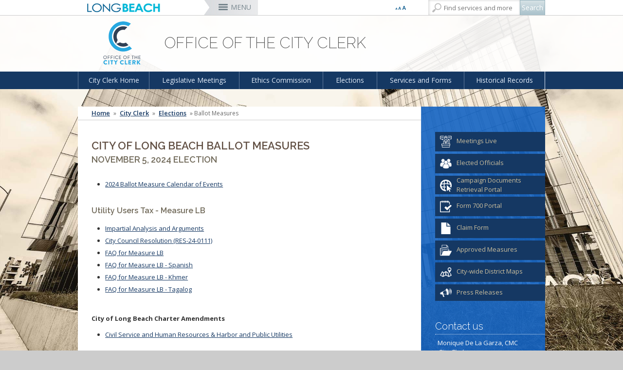

--- FILE ---
content_type: text/html; charset=utf-8
request_url: https://longbeach.gov/cityclerk/elections/ballot-measures/
body_size: 74757
content:



<!DOCTYPE html>
<html xmlns="https://www.w3.org/1999/xhtml" class="no-js" lang="en" itemscope itemtype="https://schema.org/Product">
<head>
    <title>Ballot Measures</title>
    <meta charset="utf-8" />
    <meta http-equiv="X-UA-Compatible" content="IE=edge,chrome=1" />
    <meta name="viewport" content="width=device-width, initial-scale=1.0" />
            <meta property="og:image" content="/contentassets/cecbb0b8ce784604a3d81b786aeb7d8e/longbeachfacebook200.jpg" />
    
    <link rel="shortcut icon" href="/favicon.png" type="image/x-icon" />

    <script>
        var $buoop = { vs: { i: 10, f: 25, o: 12.1, s: 6 }, c: 2, reminder: 0 };
        function $buo_f(){
             var e = document.createElement("script");
             e.src = "//browser-update.org/update.min.js";
             e.async = true;
             document.body.appendChild(e);
        };
        try {document.addEventListener("DOMContentLoaded", $buo_f,false)}
        catch(e){window.attachEvent("onload", $buo_f)}
    </script>

    <!-- Main Responsive & Mobile Framework -->
    <!--[if (!IE)|(gt IE 8)]><!-->
    <script src="/common/js/jquery.min.js"></script>
    <!--<![endif]-->
    <!--[if lte IE 8]>
        <link rel="stylesheet" type="text/css" href="/common/css/ie8-column-support.css" />
      <script src="https://ajax.googleapis.com/ajax/libs/jquery/1.9.1/jquery.min.js" async></script>
      <script type="text/javascript">
        $('html').addClass('ie8') // used in easyresponsivetabs.js
      </script>
    <![endif]-->
    <script type="text/javascript">
        $(document).ready(function() {
            $('iframe').each(function(){
                $(this).attr("wmode","opaque");
            });
        });
    </script>
    <script src="/common/js/bootstrap.min.js"></script>
    <link rel="stylesheet" type="text/css" href="/common/css/bootstrap.min.css" media="screen" />

    <!-- Main Navigation Styles & Functionality -->
    <link rel="stylesheet" type="text/css" href="/common/css/wayoutmenu.css" /> <!-- Customized -->
    <link rel="stylesheet" type="text/css" href="/common/css/wayoutmenuboxed.css" />
    <link rel="stylesheet" type="text/css" href="/common/css/wayoutmenueffects.css" />
    <link rel="stylesheet" type="text/css" href="/common/css/wayoutmenustyle.css" />
    <link rel="stylesheet" type="text/css" href="/common/css/wayoutmenuresponsive.css" /> <!-- Customized -->
    <script src="/common/js/wayoutmenu.boxed.js"></script>
    <!--[if lt IE 10]>
        <script type="text/javascript">
            $(document).ready(function() {
                $('.hidden-menu').css('display','none')
            });
        </script>
    <![endif]-->

    <!-- Main Site Styles and Functionality -->
    <link rel="stylesheet" type="text/css" href="/common/css/style.css" />
    <link rel="stylesheet" type="text/css" href="/common/css/interior.css" />
    <link rel="stylesheet" type="text/css" href="/common/css/dept.css" />
    <link rel="stylesheet" type="text/css" href="/common/css/print.css" />
    <link href="https://fonts.googleapis.com/css?family=Raleway:200,300,400,500,600,700" rel="stylesheet" type="text/css" />
    <link href="https://fonts.googleapis.com/css?family=Open+Sans:400,600,700" rel="stylesheet" type="text/css" />

            <link rel="stylesheet" type="text/css" href="/globalassets/city-clerk/development-assets/cust-dept" />
    <!-- Hovers For Desktop Only (removed for all other devices) -->
    <link rel="stylesheet" type="text/css" href="/common/css/desktop-hovers.css" />

    <meta name="google-translate-customization" content="d2cbd2840da8c7aa-8ea378d4ca2a8e55-g7034799490fa3805-11" />


<!-- Google Tag Manager -->
<script>(function(w,d,s,l,i){w[l]=w[l]||[];w[l].push({'gtm.start':
new Date().getTime(),event:'gtm.js'});var f=d.getElementsByTagName(s)[0],
j=d.createElement(s),dl=l!='dataLayer'?'&l='+l:'';j.async=true;j.src=
'https://www.googletagmanager.com/gtm.js?id='+i+dl;f.parentNode.insertBefore(j,f);
})(window,document,'script','dataLayer','GTM-T3CM3WC');</script>
<!-- End Google Tag Manager -->

    <meta property="og:title" content="Ballot Measures" />
    <meta property="og:description" content=" " />
    
</head>
<body>
    
    

    <script type="text/javascript" src="//s7.addthis.com/js/300/addthis_widget.js#pubid=ra-5568e42a7bfaf196" async></script>

    <!-- Google Tag Manager (noscript) -->
    <noscript>
        <iframe src="https://www.googletagmanager.com/ns.html?id=GTM-T3CM3WC"
                height="0" width="0" style="display:none;visibility:hidden"></iframe>
    </noscript>
    <!-- End Google Tag Manager (noscript) -->

    <div id="main-container" class="container-fluid relative overflow-hidden full-height">
        <div class="wrapper relative full-height">
            <!-- ST-CONTENT -->
            <div class="st-content relative full-height">
                <!-- ST-CONTENT-INNER -->
                <div class="st-content-inner relative">
                    <!-- MAIN -->
                    <div class="main" style="position: relative">
                        <!-- MENU-BG -->
                        <div class="container-fluid menu-bg-boxed">
                            <!-- BM-CONTAINER -->
                            <div class="row-fluid site-width-boxed bm-container">
                                <div class="font-language">
                                    <div class="row">
                                        <!-- Start Google Translate Code -->
                                        <div id="google_translate_element"></div>
                                        <script type="text/javascript">
                                            function googleTranslateElementInit() {
                                                new google.translate.TranslateElement({ pageLanguage: 'en', includedLanguages: 'es,km,tl', layout: google.translate.TranslateElement.InlineLayout.SIMPLE, autoDisplay: false }, 'google_translate_element');
                                            }
                                        </script>
                                        <script type="text/javascript" src="//translate.google.com/translate_a/element.js?cb=googleTranslateElementInit" async></script>
                                        <!-- /End Google Translate Code -->


                                        <div class="font-size-selector">
                                            <div class="btn-group">
                                                <button class="btn btn-default btn-xs dropdown-toggle" type="button" data-toggle="dropdown" aria-expanded="false">
                                                    <!-- <span class="caret"></span>-->
                                                </button>
                                                <ul id="text-resizer" class="dropdown-menu" role="menu">
                                                    <li><a href="#" name="rvfs-5">Extra Large</a></li>
                                                    <li><a href="#" name="rvfs-4">Large</a></li>
                                                    <li><a href="#" name="rvfs-3">Normal</a></li>
                                                    <li><a href="#" name="rvfs-2">Small</a></li>
                                                </ul>
                                            </div>
                                        </div>
                                    </div>
                                </div>
                                <div class="slidemenu-toggler">
                                    <button id="main-mobile-toggle" class="side-menu-toggle">MENU</button>
                                    <div class="search">
                                        <a href="#" class="mobile-search-toggle"></a>

                                        <div id="search">
                                            <input type="text" id="txtSearch" placeholder="Find services and more" /><input type="button" value="Search" id="btnSearch" />
                                            <script type="text/javascript">
                                            $(function() {
                                                $("#btnSearch").click(function() {
                                                    window.location.href = "/search/?searchtext=" + encodeURIComponent($("#txtSearch").val());
                                                });
                                                $("#txtSearch").keypress(function(e) {
                                                    if (e.which == 13) {
                                                        $("#btnSearch").click();
                                                    }
                                                });
                                            });
                                            </script>
                                        </div><!--end of search-->
                                    </div>
                                </div>
                                <!-- Wayout Menu - TOP NAV -->

<script type="text/javascript">
    <!--
    $(document).ready(function () {
        $('.official-details').first().addClass('active').show();

        $('a.official-hover').hover(function () {
            var id = $(this).attr('rel');
            var $elem = $('#official-info-' + id);
            if ($elem.hasClass('active')) {
                return false;
            } else {
                $('.official-details.active').removeClass('active');
                $('.official-details').css("z-index", "1").fadeOut(100);
                $('#official-info-' + id).css("z-index", "2").addClass('active').delay(100).fadeIn(100);
            }
        });
        $('.top-nav .fw').last().addClass('lastItem');
    });

    //-->
</script>

<!-- Wayout Menu - TOP NAV -->
<div id="top-nav" class="top-nav hidden-phone">
    <ul class="content-container">
        <li class="branding">
            <a href="/">
                <img src="/globalassets/logo-small-city-long-beach.png">
            </a>
        </li>
          <!-- Menu Item and Mega Menu (layout 1) -->
<li class="top-nav-mega fw"><a href="/officials/" title="City Officials" class="">City Officials</a></li>

<div class="top-nav-mega-full-width city-officials">
    <div class="row-fluid">
        <div id="ctl00_ucNav_rNavMenu_ctl00_pCityOfficals">
            <div class="col-md-5">
                <h3>Mayor</h3>
                <ul>
                            <li><a href="/mayor/" title="Rex Richardson" rel="66" class="official-hover">Rex Richardson</a></li>
                </ul>
                <h3>City Council</h3>
                <ul>
                            <li><a href="/district1/" title="Mary Zendejas" rel="67" class="official-hover">Mary Zendejas</a><span>1st District</span></li>
                            <li><a href="/district2/" title="Cindy Allen" rel="68" class="official-hover">Cindy Allen</a><span>2nd District</span></li>
                            <li><a href="/district3/" title="Kristina Duggan" rel="69" class="official-hover">Kristina Duggan</a><span>3rd District</span></li>
                            <li><a href="/district4/" title="Daryl Supernaw" rel="70" class="official-hover">Daryl Supernaw</a><span>4th District</span></li>
                            <li><a href="/district5/" title="Megan Kerr" rel="71" class="official-hover">Megan Kerr</a><span>5th District</span></li>
                            <li><a href="/district6/" title="Suely Saro" rel="72" class="official-hover">Suely Saro</a><span>6th District</span></li>
                            <li><a href="/district7/" title="Roberto Uranga" rel="73" class="official-hover">Roberto Uranga</a><span>7th District</span></li>
                            <li><a href="/district8/" title="Tunua Thrash-Ntuk" rel="74" class="official-hover">Tunua Thrash-Ntuk</a><span>8th District</span></li>
                            <li><a href="/district9/" title="Dr. Joni Ricks-Oddie" rel="75" class="official-hover">Dr. Joni Ricks-Oddie</a><span>9th District</span></li>
                </ul>
            </div>
            <div class="col-md-3">
                        <div class="official-details" id="official-info-66" style="display: none;">
                            <div class="official-title">
                                <h3>Rex Richardson</h3>
                                <h4></h4>
                            </div>
                            <img src="/globalassets/officials/media-library/images/mayorrichardson185x200.jpg">
                            <div class="official-contact">
                                <a href="tel:562-570-6801">562-570-6801</a>
                                <a href="mailto:mayor@longbeach.gov">Send Email</a>
                            </div>
                        </div>

                        <div class="official-details" id="official-info-67" style="display: none;">
                            <div class="official-title">
                                <h3>Mary Zendejas</h3>
                                <h4>1st District</h4>
                            </div>
                            <img src="/globalassets/officials/media-library/images/maryzendejas185x200.jpg">
                            <div class="official-contact">
                                <a href="tel:562-570-6919">562-570-6919</a>
                                <a href="mailto:district1@longbeach.gov">Send Email</a>
                            </div>
                        </div>
                        <div class="official-details" id="official-info-68" style="display: none;">
                            <div class="official-title">
                                <h3>Cindy Allen</h3>
                                <h4>2nd District</h4>
                            </div>
                            <img src="/globalassets/officials/media-library/images/allen185x200.jpg">
                            <div class="official-contact">
                                <a href="tel:562-570-2222">562-570-2222</a>
                                <a href="mailto:district2@longbeach.gov">Send Email</a>
                            </div>
                        </div>
                        <div class="official-details" id="official-info-69" style="display: none;">
                            <div class="official-title">
                                <h3>Kristina Duggan</h3>
                                <h4>3rd District</h4>
                            </div>
                            <img src="/globalassets/officials/media-library/images/duggan_185x200.jpg">
                            <div class="official-contact">
                                <a href="tel:562-570-6300">562-570-6300</a>
                                <a href="mailto:district3@longbeach.gov">Send Email</a>
                            </div>
                        </div>
                        <div class="official-details" id="official-info-70" style="display: none;">
                            <div class="official-title">
                                <h3>Daryl Supernaw</h3>
                                <h4>4th District</h4>
                            </div>
                            <img src="/globalassets/officials/media-library/images/supernaw185x200.jpg">
                            <div class="official-contact">
                                <a href="tel:562-570-4444">562-570-4444</a>
                                <a href="mailto:district4@longbeach.gov">Send Email</a>
                            </div>
                        </div>
                        <div class="official-details" id="official-info-71" style="display: none;">
                            <div class="official-title">
                                <h3>Megan Kerr</h3>
                                <h4>5th District</h4>
                            </div>
                            <img src="/globalassets/officials/media-library/images/kerr185x200.jpg">
                            <div class="official-contact">
                                <a href="tel:562-570-5555">562-570-5555</a>
                                <a href="mailto:district5@longbeach.gov">Send Email</a>
                            </div>
                        </div>
                        <div class="official-details" id="official-info-72" style="display: none;">
                            <div class="official-title">
                                <h3>Suely Saro</h3>
                                <h4>6th District</h4>
                            </div>
                            <img src="/globalassets/officials/media-library/images/saro185x200.jpg">
                            <div class="official-contact">
                                <a href="tel:562-570-6816">562-570-6816</a>
                                <a href="mailto:district6@longbeach.gov">Send Email</a>
                            </div>
                        </div>
                        <div class="official-details" id="official-info-73" style="display: none;">
                            <div class="official-title">
                                <h3>Roberto Uranga</h3>
                                <h4>7th District</h4>
                            </div>
                            <img src="/globalassets/officials/media-library/images/uranga-2025.jpg">
                            <div class="official-contact">
                                <a href="tel:562-570-7777">562-570-7777</a>
                                <a href="mailto:district7@longbeach.gov">Send Email</a>
                            </div>
                        </div>
                        <div class="official-details" id="official-info-74" style="display: none;">
                            <div class="official-title">
                                <h3>Tunua Thrash-Ntuk</h3>
                                <h4>8th District</h4>
                            </div>
                            <img src="/globalassets/officials/media-library/images/tunua185x200.jpg">
                            <div class="official-contact">
                                <a href="tel:562-570-6685">562-570-6685</a>
                                <a href="mailto:district8@longbeach.gov">Send Email</a>
                            </div>
                        </div>
                        <div class="official-details" id="official-info-75" style="display: none;">
                            <div class="official-title">
                                <h3>Dr. Joni Ricks-Oddie</h3>
                                <h4>9th District</h4>
                            </div>
                            <img src="/globalassets/officials/media-library/images/ricks-oddie185x200.jpg">
                            <div class="official-contact">
                                <a href="tel:562-570-6137">562-570-6137</a>
                                <a href="mailto:district9@longbeach.gov">Send Email</a>
                            </div>
                        </div>
                                        <div class="official-details" id="official-info-76" style="display: none;">
                            <div class="official-title">
                                <h3>Dawn McIntosh</h3>
                                <h4>City Attorney</h4>
                            </div>
                            <img src="/globalassets/officials/media-library/images/mcintosh185x200.jpg">
                            <div class="official-contact">
                                <a href="tel:562-570-2200">562-570-2200</a>
                                <a href="mailto:cityattorney@longbeach.gov">Send Email</a>
                            </div>
                        </div>
                        <div class="official-details" id="official-info-77" style="display: none;">
                            <div class="official-title">
                                <h3>Laura L. Doud</h3>
                                <h4>City Auditor</h4>
                            </div>
                            <img src="/globalassets/officials/media-library/images/doud185x200.jpg">
                            <div class="official-contact">
                                <a href="tel:562-570-6751">562-570-6751</a>
                                <a href="mailto:auditor@longbeach.gov">Send Email</a>
                            </div>
                        </div>
                        <div class="official-details" id="official-info-78" style="display: none;">
                            <div class="official-title">
                                <h3>Doug Haubert</h3>
                                <h4>City Prosecutor</h4>
                            </div>
                            <img src="/globalassets/officials/media-library/images/haubert185x200.jpg">
                            <div class="official-contact">
                                <a href="tel:562-570-5600">562-570-5600</a>
                                <a href="mailto:prosecutor@longbeach.gov">Send Email</a>
                            </div>
                        </div>
                                        <div class="official-details" id="official-info-79" style="display: none;">
                            <div class="official-title">
                                <h3>Tom Modica</h3>
                                <h4>City Manager</h4>
                            </div>
                            <img src="/globalassets/officials/media-library/images/tom-modica-185x200.jpg">
                            <div class="official-contact">
                                <a href="tel:562-570-5091">562-570-5091</a>
                                <a href="mailto:citymanager@longbeach.gov">Send Email</a>
                            </div>
                        </div>
                        <div class="official-details" id="official-info-80" style="display: none;">
                            <div class="official-title">
                                <h3>Monique DeLaGarza</h3>
                                <h4>City Clerk</h4>
                            </div>
                            <img src="/globalassets/officials/media-library/images/delagarza185x200.jpg">
                            <div class="official-contact">
                                <a href="tel:562-570-6101">562-570-6101</a>
                                <a href="mailto:cityclerk@longbeach.gov">Send Email</a>
                            </div>
                        </div>
            </div>
            <div class="col-md-4">
                <h3>City-Wide Elected Officials</h3>
                <ul>
                            <li><a href="/attorney/" title="Dawn McIntosh" rel="76" class="official-hover">Dawn McIntosh</a><span>City Attorney</span></li>
                            <li><a href="http://www.cityauditorlauradoud.com/" title="Laura L. Doud" rel="77" class="official-hover">Laura L. Doud</a><span>City Auditor</span></li>
                            <li><a href="http://cityprosecutordoughaubert.com/" title="Doug Haubert" rel="78" class="official-hover">Doug Haubert</a><span>City Prosecutor</span></li>
                </ul>
                <h3>Appointed Officials</h3>
                <ul>
                            <li><a href="/citymanager/" title="Tom Modica" rel="79" class="official-hover">Tom Modica</a><span>City Manager</span></li>
                            <li><a href="/cityclerk/" title="Monique DeLaGarza" rel="80" class="official-hover">Monique DeLaGarza</a><span>City Clerk</span></li>
                </ul>
                <ul class="no-header">

                    <li><a href="/mayor/administration/commissions-boards-committees/" title="Commissions and Committees">Commissions and Committees</a></li>

                    <li><a href="/cityclerk/meetings/" title="City Council Meetings &amp; Agendas" target="_blank">City Council Meetings &amp; Agendas</a></li>

                </ul>
            </div>

        </div>

    </div>
</div>
            <li class="top-nav-mega fw">
        <a href="/services/" title="Services">Services</a>
    </li>
    <div class="top-nav-mega-full-width">
        <div class="row-fluid">
            <div>


                    <div class="col-md-4">
            <a href="/services/#onlinepayments" title="Online Payments"><h3>Online Payments</h3></a>
            <ul>
                    <li>
                        <a href="/utilityservices/" title="MyUtility Portal">MyUtility Portal</a>
                    </li>
                    <li>
                        <a href="/parking/citations/" title="Parking Citations">Parking Citations</a>
                    </li>
                    <li>
                        <a href="/finance/business-info/business-licenses/business-licenses/" title="Business Licenses">Business Licenses</a>
                    </li>
                    <li>
                        <a href="/finance/services-and-permits/ambulance-services/" title="Ambulance Services">Ambulance Services</a>
                    </li>
                    <li>
                        <a href="https://customer.marinago.com/lzmqhb6d/account/login" title="Marina Payments">Marina Payments</a>
                    </li>
                    <li>
                        <a href="/finance/services-and-permits/alarm-permits-and-false-alarms/" title="False Alarms">False Alarms</a>
                    </li>
                    <li>
                        <a href="/services/#onlinepayments" title="More &#187;">More &#187;</a>
                    </li>
            </ul>
    </div>


                    <div class="col-md-4">
            <a href="/services/#onlineservices" title="Online Services"><h3>Online Services</h3></a>
            <ul>
                    <li>
                        <a href="/lbcd/enforcement/" title="Code Enforcement">Code Enforcement</a>
                    </li>
                    <li>
                        <a href="https://www.p3tips.com/TipForm.aspx?ID=365#googtrans(en|en)" title="Report a Crime">Report a Crime</a>
                    </li>
                    <li>
                        <a href="/pw/services/potholes/" title="Report a Pothole">Report a Pothole</a>
                    </li>
                    <li>
                        <a href="https://apm.activecommunities.com/lbparks/Home" title="Recreation Class Registration">Recreation Class Registration</a>
                    </li>
                    <li>
                        <a href="/lbcd/forms/" title="Planning Forms">Planning Forms</a>
                    </li>
                    <li>
                        <a href="/lbcd/building/permit-center/" title="Planning Permits">Planning Permits</a>
                    </li>
                    <li>
                        <a href="/services/#onlineservices" title="More &#187;">More &#187;</a>
                    </li>
            </ul>
    </div>


                    <div class="col-md-4">
            <a href="/services/#inperson" title="In-Person Services"><h3>In-Person Services</h3></a>
            <ul>
                    <li>
                        <a href="/lbcd/building/permit-center/" title="Building Permits">Building Permits</a>
                    </li>
                    <li>
                        <a href="/health/services/directory/records/" title="Obtain a Birth Certificate">Obtain a Birth Certificate</a>
                    </li>
                    <li>
                        <a href="/health/services/directory/records/#death_certificate" title="Obtain a Death Certificate">Obtain a Death Certificate</a>
                    </li>
                    <li>
                        <a href="http://registertovote.ca.gov/" title="Voter Registration">Voter Registration</a>
                    </li>
                    <li>
                        <a href="/acs/programs-services/Pet-licensing/" title="Pet Licensing">Pet Licensing</a>
                    </li>
                    <li>
                        <a href="/finance/services-and-permits/towing-and-lien-sales/" title="Towing &amp; Lien Sales">Towing &amp; Lien Sales</a>
                    </li>
                    <li>
                        <a href="/services/#inperson" title="More &#187;">More &#187;</a>
                    </li>
            </ul>
    </div>

            </div>
        </div>
    </div>
    <li class="top-nav-mega fw">
        <a href="/businesses/" title="Businesses">Businesses</a>
    </li>
    <div class="top-nav-mega-full-width">
        <div class="row-fluid">
            <div>


                    <div class="col-md-4">
            <a href="/businesses/#openingbusiness" title="Opening a Business"><h3>Opening a Business</h3></a>
            <ul>
                    <li>
                        <a href="/finance/business-info/business-licenses/business-licenses/" title="Business License">Business License</a>
                    </li>
                    <li>
                        <a href="/lbcd/building/permit-center/" title="Permit Center">Permit Center</a>
                    </li>
                    <li>
                        <a href="/lbcd/planning/" title="Planning">Planning</a>
                    </li>
                    <li>
                        <a href="/lbcd/building/" title="Building">Building</a>
                    </li>
                    <li>
                        <a href="/health/inspections-and-reporting/forms/environmental-health/" title="Health Forms">Health Forms</a>
                    </li>
                    <li>
                        <a href="/lbcd/forms/" title="Planning &amp; Building Forms">Planning &amp; Building Forms</a>
                    </li>
                    <li>
                        <a href="/businesses/#openingbusiness" title="More &#187;">More &#187;</a>
                    </li>
            </ul>
    </div>


                    <div class="col-md-4">
            <a href="/businesses/#doingbusiness" title="Doing Business With The City"><h3>Doing Business With The City</h3></a>
            <ul>
                    <li>
                        <a href="https://longbeachbuys.buyspeed.com/bso/" title="Register as a Vendor">Register as a Vendor</a>
                    </li>
                    <li>
                        <a href="/edo/business-support/" title="Business Development">Business Development</a>
                    </li>
                    <li>
                        <a href="/finance/services-and-permits/fees-and-charges/" title="Fees &amp; Charges">Fees &amp; Charges</a>
                    </li>
                    <li>
                        <a href="/edo/business-support/city-loan-programs/" title="Financial Assistance">Financial Assistance</a>
                    </li>
                    <li>
                        <a href="https://longbeachbuys.buyspeed.com/bso/" title="Bids/RFPs">Bids/RFPs</a>
                    </li>
                    <li>
                        <a href="/health/services/directory/tobacco-permits/" title="Tobacco Permits">Tobacco Permits</a>
                    </li>
                    <li>
                        <a href="/businesses/#doingbusiness" title="More &#187;">More &#187;</a>
                    </li>
            </ul>
    </div>


                    <div class="col-md-4">
            <a href="/businesses/#resources" title="Resources"><h3>Resources</h3></a>
            <ul>
                    <li>
                        <a href="http://www.pacific-gateway.org/" title="Workforce Development">Workforce Development</a>
                    </li>
                    <li>
                        <a href="http://www.pacific-gateway.org/business" title="Business Assistance">Business Assistance</a>
                    </li>
                    <li>
                        <a href="~/link/495299e6fe5e4fe78f9fb4e030244902.aspx" title="Commercial Improvement Rebate">Commercial Improvement Rebate</a>
                    </li>
                    <li>
                        <a href="/edo/" title="Economic Development">Economic Development</a>
                    </li>
                    <li>
                        <a href="https://greenbusinessca.org/cityoflongbeach" title="Green Business">Green Business</a>
                    </li>
                    <li>
                        <a href="/businesses/#resources" title="More &#187;">More &#187;</a>
                    </li>
            </ul>
    </div>

            </div>
        </div>
    </div>
    <li class="top-nav-mega fw">
        <a href="/residents/" title="Residents">Residents</a>
    </li>
    <div class="top-nav-mega-full-width">
        <div class="row-fluid">
            <div>


                    <div class="col-md-4">
            <a href="/residents/#popular" title="Most Popular"><h3>Most Popular</h3></a>
            <ul>
                    <li>
                        <a href="/parking/" title="Parking">Parking</a>
                    </li>
                    <li>
                        <a href="/disasterpreparedness/alert-long-beach/" title="Alert Long Beach">Alert Long Beach</a>
                    </li>
                    <li>
                        <a href="/cityclerk/meetings/" title="Calendar/Agendas &amp; Minutes">Calendar/Agendas &amp; Minutes</a>
                    </li>
                    <li>
                        <a href="/whodoicall/" title="Who Do I Call?">Who Do I Call?</a>
                    </li>
                    <li>
                        <a href="/openlb/" title="OpenLB">OpenLB</a>
                    </li>
                    <li>
                        <a href="/finance/services-and-permits/towing-and-lien-sales/" title="Towing &amp; Lien Sales">Towing &amp; Lien Sales</a>
                    </li>
                    <li>
                        <a href="/residents/#popular" title="More &#187;">More &#187;</a>
                    </li>
            </ul>
    </div>


                    <div class="col-md-4">
            <a href="/residents/#onlineresources" title="Online Resources"><h3>Online Resources</h3></a>
            <ul>
                    <li>
                        <a href="/utilityservices/" title="MyUtility Portal">MyUtility Portal</a>
                    </li>
                    <li>
                        <a href="/openlb/maplb/" title="GIS Mapping">GIS Mapping</a>
                    </li>
                    <li>
                        <a href="/ti/resources/go-long-beach-apps/" title="GO Long Beach Apps">GO Long Beach Apps</a>
                    </li>
                    <li>
                        <a href="/finance/services-and-permits/garage-sales/" title="Garage Sale Permits">Garage Sale Permits</a>
                    </li>
                    <li>
                        <a href="/parking/preferential-permits/" title="Preferential Parking Permits">Preferential Parking Permits</a>
                    </li>
                    <li>
                        <a href="/lbcd/enforcement/" title="Code Enforcement">Code Enforcement</a>
                    </li>
                    <li>
                        <a href="/residents/#onlineresources" title="More &#187;">More &#187;</a>
                    </li>
            </ul>
    </div>


                
            </div>
        </div>
    </div>
    <li class="top-nav-mega fw">
        <a href="/visitors/" title="Visitors">Visitors</a>
    </li>
    <div class="top-nav-mega-full-width">
        <div class="row-fluid">
            <div>


                    <div class="col-md-4">
            <a href="/visitors/#attractions" title="Attractions"><h3>Attractions</h3></a>
            <ul>
                    <li>
                        <a href="http://www.aquariumofpacific.org/" title="Aquarium of the Pacific">Aquarium of the Pacific</a>
                    </li>
                    <li>
                        <a href="/park/park-and-facilities/parks-centers-pier/el-dorado-nature-center/" title="El Dorado Nature Center">El Dorado Nature Center</a>
                    </li>
                    <li>
                        <a href="/park/marine/marinas/rainbow-harbor-rainbow-marina/" title="Rainbow Harbor &amp; Marina">Rainbow Harbor &amp; Marina</a>
                    </li>
                    <li>
                        <a href="http://www.rancholosalamitos.com/" title="Rancho Los Alamitos">Rancho Los Alamitos</a>
                    </li>
                    <li>
                        <a href="http://www.rancholoscerritos.org/" title="Rancho Los Cerritos">Rancho Los Cerritos</a>
                    </li>
                    <li>
                        <a href="/visitors/#attractions" title="More &#187;">More &#187;</a>
                    </li>
            </ul>
    </div>


                    <div class="col-md-4">
            <a href="/visitors/#associations" title="Business Associations"><h3>Business Associations</h3></a>
            <ul>
                    <li>
                        <a href="http://www.belmontshore.org/" title="Belmont Shore">Belmont Shore</a>
                    </li>
                    <li>
                        <a href="http://4thstreetlongbeach.com/" title="4th St. (Retro Row)">4th St. (Retro Row)</a>
                    </li>
                    <li>
                        <a href="http://bixbyknollsinfo.com/" title="Bixby Knolls">Bixby Knolls</a>
                    </li>
                    <li>
                        <a href="http://www.zaferia.org/" title="East Anaheim (Zaferia)">East Anaheim (Zaferia)</a>
                    </li>
                    <li>
                        <a href="http://www.neighborhoodlink.com/Magnolia_Industrial_Group" title="Magnolia Industrial Group">Magnolia Industrial Group</a>
                    </li>
                    <li>
                        <a href="http://www.uptownvillagemarket.com/" title="Uptown">Uptown</a>
                    </li>
                    <li>
                        <a href="/visitors/#associations" title="More &#187;">More &#187;</a>
                    </li>
            </ul>
    </div>


                    <div class="col-md-4">
            <a href="/visitors/#travel" title="Travel Resources"><h3>Travel Resources</h3></a>
            <ul>
                    <li>
                        <a href="http://www.visitlongbeach.com/" title="Convention Visitors Bureau">Convention Visitors Bureau</a>
                    </li>
                    <li>
                        <a href="/openlb/maplb/" title="GIS Maps &amp; Data">GIS Maps &amp; Data</a>
                    </li>
                    <li>
                        <a href="/lgb/" title="Long Beach Airport (LGB)">Long Beach Airport (LGB)</a>
                    </li>
                    <li>
                        <a href="http://www.lbtransit.com/" title="Long Beach Transit">Long Beach Transit</a>
                    </li>
                    <li>
                        <a href="/parking/" title="Parking Services">Parking Services</a>
                    </li>
                    <li>
                        <a href="/visitors/#travel" title="More &#187;">More &#187;</a>
                    </li>
            </ul>
    </div>

            </div>
        </div>
    </div>
    <li class="top-nav-mega fw">
        <a href="/departments/" title="Departments">Departments</a>
    </li>
    <div class="top-nav-mega-full-width">
        <div class="row-fluid">
            <div>

                    <h3>Departments</h3>

                    <div class="col-md-4">
            <ul class="no-header">
                    <li>
                        <a href="/attorney/" title="City Attorney">City Attorney</a>
                    </li>
                    <li>
                        <a href="http://www.cityauditorlauradoud.com/" title="City Auditor">City Auditor</a>
                    </li>
                    <li>
                        <a href="/cityclerk/" title="City Clerk">City Clerk</a>
                    </li>
                    <li>
                        <a href="/citymanager/" title="City Manager">City Manager</a>
                    </li>
                    <li>
                        <a href="http://cityprosecutordoughaubert.com/" title="City Prosecutor">City Prosecutor</a>
                    </li>
                    <li>
                        <a href="/lbcd/" title="Community Development">Community Development</a>
                    </li>
                    <li>
                        <a href="/disasterpreparedness/" title="Disaster Preparedness">Disaster Preparedness</a>
                    </li>
                    <li>
                        <a href="/edo/" title="Economic Development &amp; Opportunity">Economic Development &amp; Opportunity</a>
                    </li>
            </ul>
    </div>


                    <div class="col-md-4">
            <ul class="no-header">
                    <li>
                        <a href="/energyresources/" title="Energy Resources">Energy Resources</a>
                    </li>
                    <li>
                        <a href="/finance/" title="Financial Management">Financial Management</a>
                    </li>
                    <li>
                        <a href="/fire/" title="Fire">Fire</a>
                    </li>
                    <li>
                        <a href="http://www.polb.com/" title="Harbor">Harbor</a>
                    </li>
                    <li>
                        <a href="/health/" title="Health &amp; Human Services">Health &amp; Human Services</a>
                    </li>
                    <li>
                        <a href="/hr/" title="Human Resources">Human Resources</a>
                    </li>
                    <li>
                        <a href="/library/" title="Library">Library</a>
                    </li>
                    <li>
                        <a href="/lgb/" title="Long Beach Airport (LGB)">Long Beach Airport (LGB)</a>
                    </li>
            </ul>
    </div>


                    <div class="col-md-4">
            <ul class="no-header">
                    <li>
                        <a href="https://www.lbutilities.org/" title="Long Beach Utilities">Long Beach Utilities</a>
                    </li>
                    <li>
                        <a href="/officials/" title="Mayor &amp; City Council">Mayor &amp; City Council</a>
                    </li>
                    <li>
                        <a href="/park/" title="Parks, Recreation &amp; Marine">Parks, Recreation &amp; Marine</a>
                    </li>
                    <li>
                        <a href="/police/" title="Police">Police</a>
                    </li>
                    <li>
                        <a href="/policeoversight/" title="Police Oversight">Police Oversight</a>
                    </li>
                    <li>
                        <a href="/pw/" title="Public Works">Public Works</a>
                    </li>
                    <li>
                        <a href="/ti/" title="Technology &amp; Innovation">Technology &amp; Innovation</a>
                    </li>
            </ul>
    </div>

            </div>
        </div>
    </div>
    <li class="top-nav-mega fw">
        <a href="/jobs/" title="Jobs">Jobs</a>
    </li>
    <div class="top-nav-mega-full-width">
        <div class="row-fluid">
            <div>


                    <div class="col-md-4">
            <a href="/jobs/" title="Job Opportunities"><h3>Job Opportunities</h3></a>
            <ul>
                    <li>
                        <a href="https://www.governmentjobs.com/careers/longbeach" title="Current Openings">Current Openings</a>
                    </li>
                    <li>
                        <a href="https://www.governmentjobs.com/careers/longbeach/promotionaljobs" title="City Employees Only">City Employees Only</a>
                    </li>
                    <li>
                        <a href="/jobs/internships/" title="Internships">Internships</a>
                    </li>
                    <li>
                        <a href="/jobs/management-assistant-program/management-assistant-program/" title="Management Assistant Program">Management Assistant Program</a>
                    </li>
                    <li>
                        <a href="/jobs/volunteer-opportunities/" title="Volunteer Opportunities">Volunteer Opportunities</a>
                    </li>
                    <li>
                        <a href="http://www.polb.com/jobs" title="Port of Long Beach">Port of Long Beach</a>
                    </li>
                    <li>
                        <a href="https://www.lbutilities.org/about-us/employment" title="Utilities Department">Utilities Department</a>
                    </li>
                    <li>
                        <a href="http://www.pacific-gateway.org/" title="Local Non-City Jobs">Local Non-City Jobs</a>
                    </li>
            </ul>
    </div>


                    <div class="col-md-4">
            <a href="/jobs/" title="Information"><h3>Information</h3></a>
            <ul>
                    <li>
                        <a href="/hr/city-employees/employee-benefits/" title="Employee Benefits">Employee Benefits</a>
                    </li>
                    <li>
                        <a href="/hr/about-us/labor-relations/" title="Labor Relations">Labor Relations</a>
                    </li>
                    <li>
                        <a href="/hr/jobs/descriptions-and-compensation/" title="Job Descriptions and Compensation">Job Descriptions and Compensation</a>
                    </li>
                    <li>
                        <a href="/jobs/working-for-the-city/rules-and-regulations/" title="Rules &amp; Regulations">Rules &amp; Regulations</a>
                    </li>
                    <li>
                        <a href="/jobs/contact-us/" title="Contact Us">Contact Us</a>
                    </li>
            </ul>
    </div>


                
            </div>
        </div>
    </div>
  
    </ul>
</div>

                            </div>
                        </div>
                    </div>
                    <div class="dept-header-wrap">
    <div class="dept-header">
        <div class="dept-branding content-container">
            <img id="ctl00_imgHeader" src="/globalassets/city-clerk/development-assets/cityclerklogo-1-.png" />
                <h1>Office of the City Clerk</h1>
        </div>
        <div class="dept-menu-wrap">
            <div class="content-container">
                <!-- MAIN -->
                <div class="main" style="position:relative">
                    <!-- MENU-BG -->
                    <div class="container-fluid menu-bg-boxed">
                        <!-- BM-CONTAINER -->
                        <div class="row-fluid site-width-boxed bm-container">

                            <div class="slidemenu-toggler">
                                <button id="dept-mobile-toggle" class="side-menu-toggle">MENU</button>
                            </div>

                            <!-- START DEPT MENU CONTROL -->
                            <div id="dept-nav" class="hidden-phone">
                                <ul class="content-container">

                                        <li class="top-nav-mega ">
                                            <a href="/cityclerk/" title="City Clerk Home">
                                                City Clerk Home
                                            </a>
                                        </li>
                                            <div class="top-nav-mega-full-width">
                                                <div class="row-fluid clearfix">
                                                </div>
                                            </div>
                                        <li class="top-nav-mega fw">
                                            <a href="/cityclerk/meetings/" title="Legislative Meetings">
                                                Legislative Meetings
                                            </a>
                                        </li>
                                            <div class="top-nav-mega-full-width">
                                                <div class="row-fluid clearfix">
                                                    <div class="col-md-4 col-sm-4 col-xs-12">
        <a href="/cityclerk/meetings/" title="Legislative Meetings">
            <h3>Legislative Meetings</h3>
        </a>
    <ul class="clearfix">
            <li>
                <a href="/cityclerk/meetings/" title="Agenda &amp; Minutes">Agenda &amp; Minutes</a>
            </li>
            <li>
                <a href="https://longbeach.primegov.com/public/portal?fromiframe=true" title="Meetings Live">Meetings Live</a>
            </li>
            <li>
                <a href="/cityclerk/meetings/online-public-comment/" title="Online Public Comment">Online Public Comment</a>
            </li>
            <li>
                <a href="/mayor/administration/commissions-boards-committees/" title="Boards &amp; Commissions">Boards &amp; Commissions</a>
            </li>
            <li>
                <a href="/cityclerk/council-policies/" title="Council Policies">Council Policies</a>
            </li>
    </ul>
</div>


                                                </div>
                                            </div>
                                        <li class="top-nav-mega ">
                                            <a href="/citymanager/offices-and-services/Office-of-Ethics-and-Transparency/" title="Ethics Commission">
                                                Ethics Commission
                                            </a>
                                        </li>
                                            <div class="top-nav-mega-full-width">
                                                <div class="row-fluid clearfix">
                                                </div>
                                            </div>
                                        <li class="top-nav-mega fw">
                                            <a href="/cityclerk/elections/" title="Elections">
                                                Elections
                                            </a>
                                        </li>
                                            <div class="top-nav-mega-full-width">
                                                <div class="row-fluid clearfix">
                                                    <div class="col-md-4 col-sm-4 col-xs-12">
        <a href="/cityclerk/elections/" title="Elections">
            <h3>Elections</h3>
        </a>
    <ul class="clearfix">
            <li>
                <a href="/cityclerk/elections/" title="Elections">Elections</a>
            </li>
            <li>
                <a href="/cityclerk/elections/voter-information/" title="Voter Information">Voter Information</a>
            </li>
            <li>
                <a href="/cityclerk/elections/campaign-finance/" title="Campaign Finance">Campaign Finance</a>
            </li>
            <li>
                <a href="/cityclerk/elections/ballot-measures/" title="Ballot Measures">Ballot Measures</a>
            </li>
            <li>
                <a href="/cityclerk/elections/petitions/" title="Petitions">Petitions</a>
            </li>
            <li>
                <a href="/cityclerk/elections/candidates-home/" title="Candidates">Candidates</a>
            </li>
            <li>
                <a href="/cityclerk/elections/charter-amendments/" title="Charter Amendments">Charter Amendments</a>
            </li>
    </ul>
</div>

<div class="col-md-4 col-sm-4 col-xs-12">
        <a href="/cityclerk/elections/past-election-results/" title="Elections Results">
            <h3>Elections Results</h3>
        </a>
    <ul class="clearfix">
            <li>
                <a href="/cityclerk/elections/past-election-results/" title="Election Results">Election Results</a>
            </li>
    </ul>
</div>
                                                </div>
                                            </div>
                                        <li class="top-nav-mega fw">
                                            <a href="/cityclerk/services/" title="Services and Forms">
                                                Services and Forms
                                            </a>
                                        </li>
                                            <div class="top-nav-mega-full-width">
                                                <div class="row-fluid clearfix">
                                                    <div class="col-md-4 col-sm-4 col-xs-12">
        <a href="/cityclerk/services/" title="Services">
            <h3>Services</h3>
        </a>
    <ul class="clearfix">
            <li>
                <a href="/cityclerk/services/passport/" title="Passport">Passport</a>
            </li>
            <li>
                <a href="/cityclerk/services/lobbyist/" title="Lobbyist">Lobbyist</a>
            </li>
            <li>
                <a href="/cityclerk/services/civil-marriage/" title="Civil Marriage">Civil Marriage</a>
            </li>
            <li>
                <a href="/cityclerk/services/domestic-partnership/" title="Domestic Partnership">Domestic Partnership</a>
            </li>
            <li>
                <a href="/cityclerk/services/civic-engagement/" title="Civic Engagement">Civic Engagement</a>
            </li>
            <li>
                <a href="/cityclerk/resources/reference-material/" title="Resources">Resources</a>
            </li>
    </ul>
</div>

<div class="col-md-4 col-sm-4 col-xs-12">
        <a href="/cityclerk/services/claim-form/" title="Forms">
            <h3>Forms</h3>
        </a>
    <ul class="clearfix">
            <li>
                <a href="/cityclerk/services/claim-form/" title="Claim Form">Claim Form</a>
            </li>
            <li>
                <a href="https://www.southtechhosting.com/LongBeachCity/eCampaign/Default.aspx?ReturnUrl=%2fLongBeachCity%2feCampaign%2fDefault2.aspx" title="Online Campaign Finance Filing Forms (eCampaign)">Online Campaign Finance Filing Forms (eCampaign)</a>
            </li>
            <li>
                <a href="https://www.southtechhosting.com/LongBeachCity/eDisclosure/" title="Form 700 Portal">Form 700 Portal</a>
            </li>
            <li>
                <a href="/cityclerk/services/form-request/" title="Form Request">Form Request</a>
            </li>
            <li>
                <a href="https://longbeachca.govqa.us/WEBAPP/_rs/supporthome.aspx" title="Public Records Request">Public Records Request</a>
            </li>
            <li>
                <a href="/cityclerk/services/fppc-agency-disclosure---form-800-series/" title="FPPC Agency Disclosure (Form 800 Series)">FPPC Agency Disclosure (Form 800 Series)</a>
            </li>
    </ul>
</div>
                                                </div>
                                            </div>
                                        <li class="top-nav-mega fw">
                                            <a href="/cityclerk/historical-records/" title="Historical Records">
                                                Historical Records
                                            </a>
                                        </li>
                                            <div class="top-nav-mega-full-width">
                                                <div class="row-fluid clearfix">
                                                    <div class="col-md-4 col-sm-4 col-xs-12">
        <a href="/cityclerk/historical-records/" title="Historical Records">
            <h3>Historical Records</h3>
        </a>
    <ul class="clearfix">
            <li>
                <a href="http://citydocs.longbeach.gov/CityContracts/Browse.aspx?startid=290461" title="Election History">Election History</a>
            </li>
            <li>
                <a href="https://citydocs.longbeach.gov/CityContracts/browse.aspx?id=237524&amp;dbid=0&amp;repo=Laserfiche-CityofLongBeach" title="Sample Ballot Booklets Archive">Sample Ballot Booklets Archive</a>
            </li>
            <li>
                <a href="https://citydocs.longbeach.gov/CityContracts/Browse.aspx?id=245689&amp;dbid=0&amp;repo=Laserfiche-CityofLongBeach" title="Ethics Training">Ethics Training</a>
            </li>
            <li>
                <a href="/cityclerk/historical-records/public-official---form-700-filings--gov--code-87200-/" title="Public Official - Form 700 Filings (Gov. Code 87200)">Public Official - Form 700 Filings (Gov. Code 87200)</a>
            </li>
    </ul>
</div>


                                                </div>
                                            </div>
                                </ul>
                            </div>
                                
                            </div>
                            <!-- END DEPT MENU CONTROL -->
                        </div>
                    </div>
                </div>

            </div>
        </div>
</div>
                    <div class="container-fluid content-container main-content-wrap dept-content">
                        <div class="row">
                            <div class="col-md-12 col-sm-12 main-content">
                                

<div class="col-md-12 col-sm-12">
    <div class="dept-breadcrumbs content-container">
        <span>
        <a target="_self" href="/" title="Home">Home</a> &raquo;        <a target="_self" href="/cityclerk/" title="City Clerk">City Clerk</a> &raquo;        <a target="_self" href="/cityclerk/elections/" title="Elections">Elections</a> &raquo;    Ballot Measures    
</span>
    </div>
    <div class="content-inner dept-interior">
        <!-- used to add a background main column of content only -->
        <div class="row">
            <div class="col-md-12 col-sm-12">
                <column1content>
                    <h2>CITY OF LONG BEACH BALLOT MEASURES</h2>
<h3>NOVEMBER 5, 2024 ELECTION</h3>
<ul>
<li><a href="/globalassets/city-clerk/media-library/documents/elections/2024/ballot-measures/2024-ballot-measure-calendar-of-events">2024 Ballot Measure Calendar of Events</a></li>
</ul>
<h3>Utility Users Tax - Measure LB</h3>
<ul>
<li><a href="/cityclerk/elections/utility-users-tax/">Impartial Analysis and Arguments</a></li>
<li><a href="/globalassets/city-clerk/media-library/documents/elections/2024/ballot-measures/res-24-0111">City Council Resolution (RES-24-0111)</a></li>
<li><a href="/globalassets/city-clerk/media-library/documents/elections/2024/ballot-measures/faq-for-measure-lb_final">FAQ for Measure LB</a></li>
<li><a href="/globalassets/city-clerk/media-library/documents/elections/2024/ballot-measures/faq-for-measure-lb_spa">FAQ for Measure LB - Spanish</a></li>
<li><a href="/globalassets/city-clerk/media-library/documents/elections/2024/ballot-measures/faq-for-measure-lb_kh">FAQ for Measure LB - Khmer</a></li>
<li><a href="/globalassets/city-clerk/media-library/documents/elections/2024/ballot-measures/faq-for-measure-lb_tag">FAQ for Measure LB - Tagalog</a></li>
</ul>
<p><strong>City of Long Beach Charter Amendments</strong></p>
<ul>
<li><a href="/cityclerk/elections/charter-amendments/">Civil Service and Human Resources &amp; Harbor and Public Utilities</a><br class="_mce_tagged_br" /><strong><br /></strong></li>
</ul>
<h4>Additional Information</h4>
<ul>
<li><a href="/globalassets/city-clerk/media-library/documents/elections/2024/fact-sheet---legal-restrictions-on-support-or-opposing-ballot-measures">Fact Sheet - Legal Restrictions on Support or Opposing Ballot Measures</a></li>
</ul>
<br /><br />
<h3>March 5, 2024 ELECTION</h3>
<h3><a href="/cityclerk/elections/hotel-worker-minimum-wage/">Measure RW - Hotel Worker Minimum Wage</a></h3>
<br /><br />

                </column1content>
            </div>
        </div>
        <style>
    .main-content .content-inner .news-block > a:hover {
        background: none;
    }
</style>


    </div>
</div>



<div class="col-md-4 col-xs-12 dept-right-col">
	<div class="right-col-inner">
		
		<div class="sidebar-content">
			<div class="update-block"><br /> <a href="https://longbeach.primegov.com/public/portal?fromiframe=true" title="Meetings Live">
<div class="side-btn"><span><img title="icon meetings live" alt="icon meetings live" src="/globalassets/city-clerk/development-assets/icon-meetings-live.png" mce_epiimageresize_id="uniqName_191_37_editorFrame_mce_0" /></span>Meetings Live</div>
</a> <a href="/officials/other-elected-officials/" title="Elected Officials">
<div class="side-btn"><span><img title="icon officials" alt="icon officials" src="/globalassets/city-clerk/development-assets/icon-officials.png" mce_epiimageresize_id="uniqName_191_37_editorFrame_mce_0" /></span>Elected Officials</div>
</a> <a href="https://www.southtechhosting.com/LongBeachCity/CampaignDocsWebRetrieval/" title="Campaign Documents Retrieval Portal">
<div class="side-btn"><span style="display: block; float: left;"><img title="icon campaign finance portal" alt="icon campaign finance portal" src="/globalassets/city-clerk/development-assets/icon-campaign-finance-portal.png" mce_epiimageresize_id="uniqName_191_37_editorFrame_mce_0" width="150" height="159" /></span>Campaign Documents Retrieval Portal</div>
</a> <a href="https://www.southtechhosting.com/LongBeachCity/eDisclosure/" title="Form 700 Portal">
<div class="side-btn"><span><img title="icon form 700 portal" alt="icon form 700 portal" src="/globalassets/city-clerk/development-assets/icon-form-700.png" mce_epiimageresize_id="uniqName_191_37_editorFrame_mce_0" width="150" height="150" /></span>Form 700 Portal</div>
</a> <a href="/cityclerk/services/claim-form/" title="Claim Form">
<div class="side-btn"><span><img title="icon forms" alt="icon forms" src="/globalassets/city-clerk/development-assets/icon-forms.png" mce_epiimageresize_id="uniqName_191_37_editorFrame_mce_1" /></span>Claim Form</div>
</a> <a href="/cityclerk/elections/approved-ballot-measures/" title="Approved Measures">
<div class="side-btn"><span><img title="icon measures" alt="icon measures" src="/globalassets/city-clerk/development-assets/icon-measures.png" mce_epiimageresize_id="uniqName_178_4_editorFrame_mce_2" /></span>Approved Measures</div>
</a> <a href="/openlb/maplb/" title="City-wide District Maps">
<div class="side-btn"><span><img title="icon district maps" alt="icon district maps" src="/globalassets/city-clerk/development-assets/icon-map.png" mce_epiimageresize_id="uniqName_178_4_editorFrame_mce_1" /></span>City-wide District Maps</div>
</a> <a href="/press-release-archive/?cid=6712" title="Press Releases">
<div class="side-btn"><span><img title="icon forms" alt="icon forms" src="/globalassets/city-clerk/media-library/images/home/icon-press-release.png" mce_epiimageresize_id="uniqName_178_4_editorFrame_mce_0" width="120" height="92" /></span>Press Releases</div>
</a> <br />
<h3>Contact us</h3>
<p>Monique De La Garza, CMC<br /> <i>City Clerk</i><br /><br /> <strong>Phone:</strong><br />(562) 570-6101<br /><br /><strong>Fax:<br /></strong>(562) 570-6789<br /><br /><strong>E-mail: <br /></strong><a href="mailto:cityclerk@longbeach.gov">cityclerk@longbeach.gov</a><br /><br /> <strong>City Hall</strong><br /> 411 W. Ocean Blvd. (Lobby Level)<br /> Long Beach, CA 90802</p>
</div>
<p><a href="https://www.facebook.com/LBCityClerk" target="_blank"><img title="Facebook" style="margin-right: 10px;" src="/globalassets/pages/facebook.jpg" data-ektron-style="margin-right: 10px;" mce_epiimageresize_id="uniqName_178_12_editorFrame_mce_1" width="31" height="31" /></a><a href="https://twitter.com/LBCityClerk" target="_blank"><img title="Twitter" style="margin-right: 10px;" src="/globalassets/pages/twitter.jpg" data-ektron-style="margin-right: 10px;" mce_epiimageresize_id="uniqName_178_12_editorFrame_mce_2" width="31" height="31" /></a><a href="https://www.instagram.com/lbcityclerk/" target="_blank"><img style="margin-right: 10px;" title="Instagram" src="/globalassets/pages/instagram.jpg" width="31" height="31" mce_epiimageresize_id="uniqName_178_12_editorFrame_mce_0" /></a><a href="https://www.youtube.com/@cityclerk8491" target="_blank"><img src="/globalassets/pages/youtube.jpg" mce_epiimageresize_id="uniqName_192_9_editorFrame_mce_0" width="31" title="YouTube" /></a></p>
<p style="text-align: left; padding-right: 10px;"><a href="/cityclerk/elections/election-app/"><img title="APPCapture_1" alt="APPCapture_1" src="/globalassets/ti/media-library/images/resources/go-long-beach-apps/votelongbeachapp.png" style="margin: 0 10px 0 0; float: left;" mce_epiimageresize_id="uniqName_190_0_editorFrame_mce_45" width="50" height="50" /><b>VOTE Long Beach</b></a>&nbsp;app is compatible with iPhone and Android devices.<br /><br /><a id="appstoreicon" title="App Store Icon" href="https://itunes.apple.com/us/app/city-vote/id1273183666?mt=8" style="background-color: transparent !important;" target="_blank"><img title="App Store Icon" alt="App Store Icon" src="/globalassets/pages/download_on_the_app_store_badge.png" width="90" height="30" style="vertical-align: bottom; float: left; margin-right: 10px;" mce_epiimageresize_id="uniqName_191_28_editorFrame_mce_0" /></a>&nbsp;<a title="Google Play Icon" href="https://play.google.com/store/apps/details?id=com.citygovapp.longbeachelectioncompaign&amp;hl=en" target="_blank"><img title="Google Play Icon" alt="Google Play Icon" src="/globalassets/pages/google-play-badge.png" mce_epiimageresize_id="uniqName_191_28_editorFrame_mce_1" width="100" height="30" style="vertical-align: bottom; float: left;" /></a></p>
<div style="clear: both;">&nbsp;</div>
			



		</div>
	</div>
</div>

                            </div>
                        </div>
                    </div>

                    <div id="footer" class="clearfix">
    <div class="row">
            <div class="col-md-2 col-sm-4 col-xs-12 ie-foot">
                <h3>Do.</h3>
                <ul>
                        <li>
                            <a href="/utilityservices/billing-and-payments/payment-options/">Pay Utility Bills</a>
                        </li>
                        <li>
                            <a href="/services/">Get Licenses and Permits</a>
                        </li>
                        <li>
                            <a href="/lbrecycles/">Reduce. Reuse. Recycle.</a>
                        </li>
                        <li>
                            <a href="https://longbeach.primegov.com/public/portal?fromiframe=true">Meetings Live</a>
                        </li>
                </ul>
            </div>
            <div class="col-md-2 col-sm-4 col-xs-12 ie-foot">
                <h3>Discover.</h3>
                <ul>
                        <li>
                            <a href="https://maps.longbeach.gov/" target="_blank">Information Near You</a>
                        </li>
                        <li>
                            <a href="/openlb/">OpenLB</a>
                        </li>
                        <li>
                            <a href="/events/">City Calendar</a>
                        </li>
                        <li>
                            <a href="/cityclerk/meetings/">Meetings &amp; Agendas</a>
                        </li>
                </ul>
            </div>
            <div class="col-md-2 col-sm-4 col-xs-12 ie-foot">
                <h3>Connect.</h3>
                <ul>
                        <li>
                            <a href="/socialmedia/">Social Media</a>
                        </li>
                        <li>
                            <a href="/ti/resources/go-long-beach-apps/">Mobile Apps</a>
                        </li>
                        <li>
                            <a href="/linklb/">LinkLB</a>
                        </li>
                </ul>
            </div>
            <div class="col-md-2 col-sm-4 col-xs-12 ie-foot">
                <h3>Ask.</h3>
                <ul>
                        <li>
                            <a href="/whodoicall/">Who Do I Call</a>
                        </li>
                        <li>
                            <a href="/officials/">Your City Officials</a>
                        </li>
                        <li>
                            <a href="/privacy/">Privacy Policy</a>
                        </li>
                        <li>
                            <a href="/social-media-tc/">Social Media TC</a>
                        </li>
                </ul>
            </div>
        <div class="col-md-2 col-sm-8 col-xs-12 ie-foot">
            <div class="social-icons">
                        <a href="/link/93119c7cb20247389de1b2796f618c46.aspx" target="_blank">
                            <img src="/globalassets/social-fb1.png" alt="Social Media" title="Social Media" />
                        </a>
                        <a href="/link/93119c7cb20247389de1b2796f618c46.aspx" target="_blank">
                            <img src="/globalassets/social-ig.png" alt="Social Media" title="Social Media" />
                        </a>
                        <a href="/link/93119c7cb20247389de1b2796f618c46.aspx" target="_blank">
                            <img src="/globalassets/social-twrt.png" alt="Social Media" title="Social Media" />
                        </a>
                        <a href="/link/93119c7cb20247389de1b2796f618c46.aspx" target="_blank">
                            <img src="/globalassets/social-threads.png" alt="Social Media" title="Social Media" />
                        </a>
                        <a href="/link/93119c7cb20247389de1b2796f618c46.aspx" target="_blank">
                            <img src="/globalassets/social-yt1.png" alt="Social Media" title="Social Media" />
                        </a>
            </div>
            <a href="/">
                <img src="/globalassets/footer-logo.png" />
            </a>
        </div>
    </div>
</div>

                    <!--end of footer-->

                </div>
            </div>
        </div>
    </div>

    <script src="/common/js/master.js"></script>

   


    <script src="/common/js/dept.js"></script>
    <!--[if lte IE 8]>
        <script>$('#dept-nav .top-nav-mega-full-width').attr('style', 'width:100%!important;');</script>
    <![endif]-->
    <!-- Scripts and styles used for font size feature -->
    <script src="/common/js/store.min.js"></script>
    <script src="/common/js/custom-rv-fontsize.js"></script>
    <script type="text/javascript">
        $(function () {
            $.rvFontsize({
                targetSection: 'body',
                store: true, // store.min.js required!
                variations: 7,
                controllers: {
                    append: true,
                    appendTo: '#text-resizer',
                    showResetButton: true
                }

            });

            if (typeof $$epiforms !== 'undefined') {
                $$epiforms(".EPiServerForms").on("formsStepValidating", function (event) {
                    if (event.isValid) return;
                    var eventTarget = $(event.target);
                    var errorElementName = eventTarget.find('.Form__Element__ValidationError:visible:first').attr('data-epiforms-linked-name');
                    if (!errorElementName) return;
                    var errorElement = eventTarget.find('[name="' + errorElementName + '"]');
                    if (errorElement) errorElement.focus();
                });
            }
        });

    </script>
    <div id="backgroundImages" style="display:none;">
    <span id="lblBgImageCount">1</span>

        <div id="bgImage0">/globalassets/rainbowharborsunset.jpg</div>
            <div id="bgTitle0">Rainbow Harbor</div>
            <div id="bgDescription0">Photo courtesy of Long Beach Convention &amp; Visitors Bureau.</div>
            <div id="bgLink0"><a href="/park/marine/marinas/rainbow-harbor-rainbow-marina/" title="More Information">More Information</a></div>
            <div id="bgLinkText0"><a href="/park/marine/marinas/rainbow-harbor-rainbow-marina/" title="More Information">More Information</a></div>
</div>
    <!--[if IE 8]>
        <link rel="stylesheet" type="text/css" href="/common/css/ie8.css"/>
    <![endif]-->
    <script type="text/javascript" src="https://dl.episerver.net/12.4.1/epi-util/find.js"></script>
<script type="text/javascript">
if(FindApi){var api = new FindApi();api.setApplicationUrl('/');api.setServiceApiBaseUrl('/find_v2/');api.processEventFromCurrentUri();api.bindWindowEvents();api.bindAClickEvent();api.sendBufferedEvents();}
</script>

</body>
</html>

--- FILE ---
content_type: text/css
request_url: https://longbeach.gov/globalassets/city-clerk/development-assets/cust-dept
body_size: 11930
content:
@charset "utf-8";
/***************************************/
/* Customize base styles for           */
/* City of Long Beach - City Clerk     */
/***************************************/
/* Warning: changing attributes like:  */
/* width, height, float, position,     */
/* margin, etc                         */
/* will effect the responsive layout   */
/* and may break the appearance on     */
/* mobile or tablet devices.           */
/***************************************/
/* Font-Weight Guide:                  */
/* Don't use 'bold'                    */
/* font-weight:200; <-- Thin           */
/* font-weight:300; <-- Light          */
/* font-weight:400; <-- Normal         */
/* font-weight:500; <-- Medium         */
/* font-weight:600; <-- Semi-Bold      */
/* font-weight:700; <-- Bold           */
/***************************************/

/* Background Fall-Back for mobile, smaller tablets and older browsers (IE8 and down) */
html {
    background:#84c1ef;
	background:url(/globalassets/common-content/media-library/dept-hero-images/cityclerk_bg.jpg) no-repeat fixed center center \9;
	background-size: cover \9;
}
body {
    background: none;
}

/* Background for larger tablets and desktop devices */
@media all and (min-width: 768px) { 
    html {
        background:#ccc url(/globalassets/common-content/media-library/dept-hero-images/cityclerk_bg.jpg) no-repeat fixed left;
        background-size: cover;
    }
}

/* Department Header */
.dept-header {
    background: rgba(255, 255, 255, .9);
}
.dept-branding img {
    margin-top:11px;
}
.dept-content .main-content a {
    color:#153863;   
}
.main-content a:hover {
  background-color: #286FC6 !important;
}


/* Common page element styles */
.no-bg, .no-bg tr, .no-bg tr td { background: none !important; border: none !important;}

.tb-cn td {text-align: center;}

.main-content h2, .main-content h2 a, .main-content .h2, .main-content .h2 a {
    color: #625044 !important;
    font-weight: 600;
    margin-top: 12px !important;
    margin-bottom: 15px;
    text-transform: uppercase;
}
.main-content h3, .main-content h3 a, .dept-content .main-content .content-inner h3 a, .dept-content .main-content .content-inner h3 {
    border-bottom:dotted 0px #726b5b;
    color:#726b5b;
    padding: 5px 0px;
    text-transform: capitalize;
}
.main-content h3 a:hover,.dept-content .main-content .content-inner h3 a:hover {
	color:#ffffff;
}
.dept-content .main-content .content-inner h2 + h3 {
    font-size: 18px;
    position: relative;
    top:-13px;
}
.main-content h4, .main-content h4 a, .main-content .h4, .main-content .h4 a {
    color:#4a5373;
    text-transform: capitalize;
    font-weight: 600;
}
.main-content h5, .main-content h5 a, .main-content .h5, .main-content .h5 a, .main-content h6, .main-content h6 a, .main-content .h6, .main-content .h6 a {
    color:#656D89;
    font-weight: 600;
    text-transform: capitalize;
}

/* Prevent Press Releases and News h3 from having a dotted line below and left-padding */
.main-content .row > h3 {
    border-bottom: none !important;
    padding-left: 0px !important;
}


/* NAVIGATION */
.dept-menu-wrap {
    background:#153863;
}
#dept-nav > ul > li > a {
    color:#e2ecf9;
    border-left:1px solid #e2ecf9;
    border-left:1px solid rgba(226, 236, 249, .4);
}
#dept-nav > ul > li.lastItem a {
    border-right:1px solid  #e2ecf9;
    border-left:1px solid rgba(226, 236, 249, .4);
}
#dept-nav > ul > li:hover > a, #dept-nav > ul > li > a.fw-hovered {
    background:#1564C4;
    color:#fff;
}

#dept-nav .top-nav-mega-full-width {
background: #1564c4; /* Old browsers */
background: -moz-linear-gradient(top,  #1564c4 0%, #063c7d 100%); /* FF3.6+ */
background: -webkit-gradient(linear, left top, left bottom, color-stop(0%,#1564c4), color-stop(100%,#063c7d)); /* Chrome,Safari4+ */
background: -webkit-linear-gradient(top,  #1564c4 0%,#063c7d 100%); /* Chrome10+,Safari5.1+ */
background: -o-linear-gradient(top,  #1564c4 0%,#063c7d 100%); /* Opera 11.10+ */
background: -ms-linear-gradient(top,  #1564c4 0%,#063c7d 100%); /* IE10+ */
background: linear-gradient(to bottom,  #1564c4 0%,#063c7d 100%); /* W3C */
filter: progid:DXImageTransform.Microsoft.gradient( startColorstr='#1564c4', endColorstr='#063c7d',GradientType=0 ); /* IE6-9 */
}
#dept-nav .top-nav-mega-full-width h1, #dept-nav .top-nav-mega-full-width h2, #dept-nav .top-nav-mega-full-width h3, #dept-nav .top-nav-mega-full-width h4, #dept-nav .top-nav-mega-full-width h5, #dept-nav .top-nav-mega-full-width h6, #dept-nav .top-nav-mega-full-width ul li a, #dept-nav .top-nav-mega-full-width ol li a {
    color:#8dbffb;
}
#dept-nav .top-nav-mega-full-width a {
    color:#8dbffb !important;
    text-decoration: none;
}
#dept-nav .top-nav-mega-full-width .col-md-4 {
    position: relative;
    z-index: 2;
}
#dept-nav .top-nav-mega-full-width .col-md-4 ul a {
    color:#fff !important;
    margin-right:13px;
    font-size:13px;
}
#dept-nav .top-nav-mega-full-width ul li {
    margin-top: 8px;
    position: relative;
}
.top-nav-mega-full-width ul li a:before {
    bottom: 9px;
    content: "»";
    display: block;
    height: 10px;
    left: -11px;
    opacity: 0.7;
    position: absolute;
    top: -2px;
    width: 13px;
}
.dept-content .main-content a.lrg-button-grey {
background: #e0dacc; /* Old browsers */
background: -moz-linear-gradient(45deg,  #e0dacc 0%, #beaf8f 100%); /* FF3.6+ */
background: -webkit-gradient(linear, left bottom, right top, color-stop(0%,#e0dacc), color-stop(100%,#beaf8f)); /* Chrome,Safari4+ */
background: -webkit-linear-gradient(45deg,  #e0dacc 0%,#beaf8f 100%); /* Chrome10+,Safari5.1+ */
background: -o-linear-gradient(45deg,  #e0dacc 0%,#beaf8f 100%); /* Opera 11.10+ */
background: -ms-linear-gradient(45deg,  #e0dacc 0%,#beaf8f 100%); /* IE10+ */
background: linear-gradient(45deg,  #e0dacc 0%,#beaf8f 100%); /* W3C */
filter: progid:DXImageTransform.Microsoft.gradient( startColorstr='#e0dacc', endColorstr='#beaf8f',GradientType=1 ); /* IE6-9 fallback on horizontal gradient */

color: #625044;
}
.dept-content .main-content a.lrg-button-grey:hover {
background: #e9e5db !important;
}


/* BREADCRUMBS */
.dept-breadcrumbs {
    background:rgb(255, 255, 255);
}

/* RIGHT COLUMN */
.dept-right-col {
	background:#286FC6; /* fall back */
    background: rgba(21, 100, 196, 0.9);
    color:#fff;
}
.dept-content .dept-right-col .update-block {
  margin-top: 0px;
}
.dept-content .dept-right-col a {
    color:#cabe9e;
    padding-top:4px;
    padding-bottom:4px;
    text-decoration: none;
    margin-top:2px;
}
.dept-right-col h1, .dept-right-col h2, .dept-right-col h3, dept-right-col h4, .dept-right-col h5 {
	color: white !important;
	margin-top: 12px;
}
.dept-right-col h3 {
	border-bottom: dotted 1px #e2ecf9;
	color: #e2ecf9;
	padding-left: 5px;
	text-transform: none;
}
.dept-content .dept-right-col a:hover {
    background:rgba(255,255,255, .1);
}
.dept-content .dept-right-col h4 {
    color:#fafafa;
    border-bottom:1px solid #fafafa;
}
.dept-content .dept-right-col p {
    color:#fafafa;
}
.dept-content .dept-right-col .update-block p {
	padding-left: 5px;
	padding-right: 12%;
}
.dept-content .dept-right-col .update-block {
    margin-bottom:36px;
}
.dept-content .dept-right-col h4 + .update-block {
    margin-bottom:64px;
}
.dept-content .dept-right-col .social-tt {
    background-position: -48px -13px; 
}
.dept-content .dept-right-col .social-yt  {
    background-position: -96px -13px; 
}
.dept-content .dept-right-col .update-block h5 {
    background:rgba(96,109,146, .5);
    color:#fafafa;
}
.dept-content .dept-right-col .update-block h5  a, .dept-content .dept-right-col .update-block h5  a:hover {
    background: none;
}
.dept-content .dept-right-col .update-block h5 + h5 {
    margin-top:12px;
}
.dept-content .dept-right-col .side-btn {
    background: #153863;
    color:#cabe9e;
    margin: 5px 0;

}
.dept-content .dept-right-col .side-btn:hover {
    background: #1e4a80;
	color: white;
}
.dept-content .dept-right-col .side-btn span {
  margin-right: 10px;
  margin-left: 10px;
}
.dept-content .dept-right-col .update-block > * {
	padding-left: 0px;
	padding-right: 0px;
}
.dept-content .dept-right-col .side-btn span{
    margin-right: 10px;
}
.dept-content .dept-right-col .side-btn img {
    width:24px;
    height:auto;
}
.dept-content .dept-right-col .dept-announcement p {
	padding:5px;
	margin-top: 12px;
}
.dept-content .dept-right-col .dept-announcement {
	background:#153863; /* fall back */
	background:rgba(0,0,0, 0.5);
	border-color:#3F3E4B; /* fall back */
	border-color:rgba(0,0,0,.3);
	padding-top: 24px;
}
.dept-content .dept-right-col .dept-announcement h3.announce-h3 {
  font-weight: 600;
}

.dept-content .dept-right-col .side-events h3 {
	border-bottom: dotted 1px #e2ecf9;
	padding-left: 0;
}


/*Page Specific*/

#election-buttons a img {
margin: 2%;
}
#election-buttons a {
	text-decoration: none;
}
#election-buttons a:hover {
	background: transparent;
}

/* Responsive Styles */
@media all and (max-width: 959px) {
    .main-content-wrap.dept-content {
        margin-bottom: 0;
        margin-top: 0;
    }
}
@media all and (max-width: 768px) {
    html {
        background:#fff;
    }
    #dept-nav {
        width:100% !important;
        max-width: 100% !important;
    }
    #dept-nav > ul > li {
        background:#1564C4;
        border-top:1px solid #084384;
    }
    #dept-nav > ul > li a {
        color:#fff !important;
        border:0;
    }
    #dept-nav .top-nav-mega-full-width {
        background:#2471C9;
    }
    #dept-nav > ul > .top-nav-mega-full-width, #dept-nav > ul > li + .top-nav-mega-full-width {
        padding-left:24px !important;
        left:0 !important;
    }
    #dept-nav > ul > li > a:hover, #dept-nav > ul > li > a:active, #dept-nav > ul > li > a.fw-hovered {
        color:#fff !important;
        background:#1564C4 !important;
        border-top:1px solid #084384;
    }
    .dept-breadcrumbs {
        padding-top:5px;
        padding-bottom:5px;
        line-height: 1.5;
        padding-right:24px;
    }
    #dept-nav > ul > .top-nav-mega-full-width .col-md-4 {
        padding-top:14px;
	max-width:100%;
    }
			.main-content .row img {
		float: none !important;
		display: block;
		margin-left: 0px !important;
		margin-right:  0px !important;
}
}
@media all and (max-width: 599px) {
    .dept-branding img {
        margin: 11px 6% 0;
        max-width: none;
        width: 71px;
    }
    .dept-branding h1 {
        margin-top:26px;
    }
    #dept-nav > ul > .top-nav-mega-full-width .col-md-4 {
        width:100%;
    }
    .top-nav-mega-full-width h3, .top-nav-mega-full-width h3 a {
        margin-left:0;
    }
    .top-nav-mega-full-width ul, .top-nav-mega-full-width ol {
        /* margin-left:0; */
    }
}

/*Trumba Calendar Styles*/
.flex-container-cal {
  width:100%;
background: #ffffff;
}

.maincol {
flex: 4;


  padding: 20px;
}
.filters {
flex: 1;
padding: 20px 20px 0px;
background-color: #ffffff;
margin: 0px 0px;
}

.maincalendar {
width: 100%;
border-top: 1px solid #ddd;
  padding: 0px;
}

.panel-group .panel-heading + .panel-collapse .panel-body {
padding: 15px 0px;
}
.panel-default > .panel-heading {
background-color: #ffffff;
padding: 10px 0px;
}

h3.panel-title {
font-size: 20px;
margin-top:0 !important;
margin-bottom:0 !important;
}

h3.panel-title a {
	background: transparent !important;
	text-transform:;
	color:;
	font-size:;
}

h3.panel-title a:hover {
	text-decoration: underline !important;
}

.collapsing{-webkit-transition:height .0s;}

@media screen and (max-width: 700px) {
  .flex-container{   
    flex-direction: column;
  }
}

@media screen and (min-width: 700px) {
#filter {
width:37%;
float:left;
margin-right:20px;
}
#eventtype {
width:37%;
float:left;
margin-right:20px;
margin-top:10px;
clear:both;
}
#calendarsearch {
float:left;
margin-top:10px;
}
#location {
float:left;
margin-top:0px;
}
}


--- FILE ---
content_type: text/css
request_url: https://longbeach.gov/common/css/desktop-hovers.css
body_size: 1312
content:
/* Hovers to be added for desktop only */
.top-nav > ul > li:hover > a {
  background: #fff;
  color: #01b8d8;
}
.top-nav ul li a:hover {
    color:#01b8d8;
}
.main-content a:hover {
    color:#fff;
    background-color: #256995;
    text-decoration:none;
}
.main-content input[type="button"]:hover, .main-content input[type="submit"]:hover {
    background:#256995;
    background: rgb(37,105,149); /* Old browsers */
    background: -moz-linear-gradient(top, rgba(37,105,149,1) 0%, rgba(28,84,120,1) 100%); /* FF3.6+ */
    background: -webkit-gradient(linear, left top, left bottom, color-stop(0%,rgba(37,105,149,1)), color-stop(100%,rgba(28,84,120,1))); /* Chrome,Safari4+ */
    background: -webkit-linear-gradient(top, rgba(37,105,149,1) 0%,rgba(28,84,120,1) 100%); /* Chrome10+,Safari5.1+ */
    background: -o-linear-gradient(top, rgba(37,105,149,1) 0%,rgba(28,84,120,1) 100%); /* Opera 11.10+ */
    background: -ms-linear-gradient(top, rgba(37,105,149,1) 0%,rgba(28,84,120,1) 100%); /* IE10+ */
    background: linear-gradient(to bottom, rgba(37,105,149,1) 0%,rgba(28,84,120,1) 100%); /* W3C */
    /*filter: progid:DXImageTransform.Microsoft.gradient( startColorstr='#256995', endColorstr='#1c5478',GradientType=0 ); /* IE6-9 */
    color:#fff;
    border:1px solid #18435f;
}

--- FILE ---
content_type: text/css
request_url: https://tags.srv.stackadapt.com/sa.css
body_size: -11
content:
:root {
    --sa-uid: '0-eb24d616-0580-5143-60ef-04ee072be594';
}